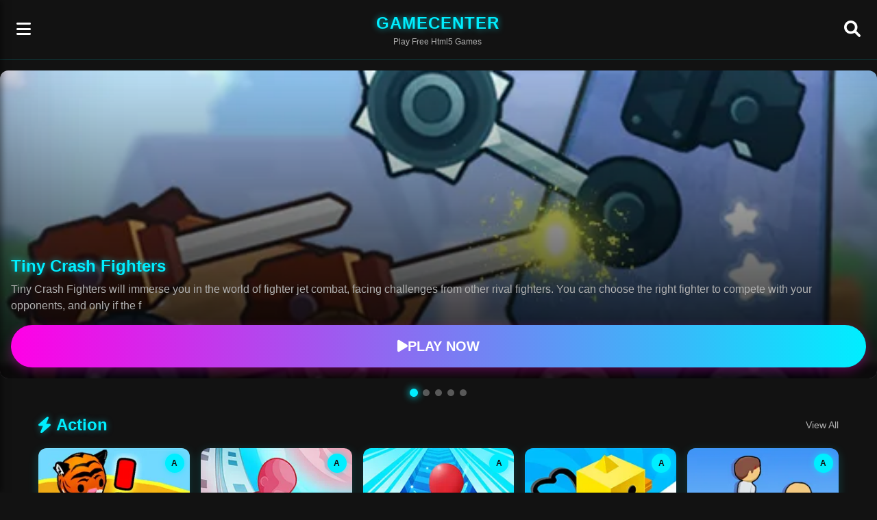

--- FILE ---
content_type: text/html; charset=utf-8
request_url: https://www.google.com/recaptcha/api2/aframe
body_size: 262
content:
<!DOCTYPE HTML><html><head><meta http-equiv="content-type" content="text/html; charset=UTF-8"></head><body><script nonce="2Jbnaalh-coKobAmGHcSfg">/** Anti-fraud and anti-abuse applications only. See google.com/recaptcha */ try{var clients={'sodar':'https://pagead2.googlesyndication.com/pagead/sodar?'};window.addEventListener("message",function(a){try{if(a.source===window.parent){var b=JSON.parse(a.data);var c=clients[b['id']];if(c){var d=document.createElement('img');d.src=c+b['params']+'&rc='+(localStorage.getItem("rc::a")?sessionStorage.getItem("rc::b"):"");window.document.body.appendChild(d);sessionStorage.setItem("rc::e",parseInt(sessionStorage.getItem("rc::e")||0)+1);localStorage.setItem("rc::h",'1768357687090');}}}catch(b){}});window.parent.postMessage("_grecaptcha_ready", "*");}catch(b){}</script></body></html>

--- FILE ---
content_type: text/css
request_url: https://972229.com/css/style.css
body_size: 3371
content:
:root {
    /* Main Colors */
    --primary-color: #00eeff;
    --secondary-color: #ff00e6;
    --accent-color: #ffff00;
    --dark-color: #121212;
    --light-color: #f0f0f0;
    
    /* Text Colors */
    --text-primary: #ffffff;
    --text-secondary: #b0b0b0;
    --text-accent: #00eeff;
    
    /* Background Colors */
    --bg-primary: #121212;
    --bg-secondary: #1a1a1a;
    --bg-card: #222222;
    
    /* Card and UI Elements */
    --card-bg: #222222;
    --card-shadow: 0 4px 15px rgba(0, 238, 255, 0.2);
    --card-radius: 12px;
    
    /* Animation Speeds */
    --transition-slow: 0.4s;
    --transition-medium: 0.25s;
    --transition-fast: 0.15s;
    
    /* Spacing */
    --spacing-xs: 4px;
    --spacing-sm: 8px;
    --spacing-md: 16px;
    --spacing-lg: 24px;
    --spacing-xl: 32px;
    --spacing-xxl: 48px;
    
    /* Font Sizes */
    --text-xs: 0.75rem;
    --text-sm: 0.875rem;
    --text-md: 1rem;
    --text-lg: 1.25rem;
    --text-xl: 1.5rem;
    --text-2xl: 2rem;
    --text-3xl: 2.5rem;
}

/* Base Styles */
* {
    margin: 0;
    padding: 0;
    box-sizing: border-box;
}

html {
    scroll-behavior: smooth;
}

body {
    font-family: 'Segoe UI', 'Roboto', 'Helvetica Neue', Arial, sans-serif;
    background-color: var(--bg-primary);
    color: var(--text-primary);
    line-height: 1.5;
    overflow-x: hidden;
}

.container {
    width: 100%;
    max-width: 1200px;
    margin: 0 auto;
    padding: 0 var(--spacing-md);
}

a {
    text-decoration: none;
    color: var(--text-accent);
    transition: color var(--transition-fast);
}

a:hover {
    color: var(--secondary-color);
}

button {
    cursor: pointer;
    font-family: inherit;
    border: none;
    outline: none;
}

img {
    max-width: 100%;
    height: auto;
}

/* Header Styles */
.site-header {
    background-color: var(--dark-color);
    position: sticky;
    top: 0;
    z-index: 100;
    border-bottom: 1px solid rgba(0, 238, 255, 0.2);
}

.header-container {
    display: flex;
    align-items: center;
    justify-content: space-between;
    padding: var(--spacing-md);
}

.logo-container {
    text-align: center;
}

.site-logo {
    font-size: var(--text-xl);
    font-weight: 700;
    color: var(--primary-color);
    margin: 0;
    text-transform: uppercase;
    letter-spacing: 1px;
    text-shadow: 0 0 10px rgba(0, 238, 255, 0.7);
}

.site-tagline {
    font-size: var(--text-xs);
    color: var(--text-secondary);
}

.menu-button, .search-button {
    background: none;
    border: none;
    color: var(--text-primary);
    font-size: var(--text-xl);
    padding: var(--spacing-sm);
    border-radius: 50%;
    transition: all var(--transition-medium);
}

.menu-button:hover, .search-button:hover {
    color: var(--primary-color);
    text-shadow: 0 0 10px var(--primary-color);
}

/* Side Menu Styles */
.side-menu {
    position: fixed;
    top: 0;
    left: 0;
    width: 280px;
    height: 100%;
    background: linear-gradient(to bottom, var(--dark-color), #181818);
    box-shadow: 2px 0 10px rgba(0, 0, 0, 0.5);
    z-index: 200;
    transform: translateX(-100%);
    transition: transform var(--transition-medium);
    overflow-y: auto;
}

.side-menu.active {
    transform: translateX(0);
}

.side-menu-header {
    display: flex;
    align-items: center;
    justify-content: space-between;
    padding: var(--spacing-md);
    border-bottom: 1px solid rgba(255, 255, 255, 0.1);
}

.side-menu-header h2 {
    font-size: var(--text-lg);
    font-weight: 600;
    color: var(--primary-color);
    text-shadow: 0 0 10px rgba(0, 238, 255, 0.5);
}

.close-button {
    background: none;
    border: none;
    color: var(--text-secondary);
    font-size: var(--text-lg);
    padding: var(--spacing-sm);
    border-radius: 50%;
    transition: all var(--transition-medium);
}

.close-button:hover {
    color: var(--primary-color);
    text-shadow: 0 0 10px var(--primary-color);
}

.menu-categories {
    padding: var(--spacing-md);
}

.menu-category {
    display: flex;
    align-items: center;
    padding: var(--spacing-md);
    border-radius: var(--card-radius);
    margin-bottom: var(--spacing-sm);
    transition: all var(--transition-medium);
    color: var(--text-primary);
    background-color: rgba(255, 255, 255, 0.03);
}

.menu-category:hover {
    background-color: rgba(0, 238, 255, 0.1);
    color: var(--primary-color);
    transform: translateX(5px);
}

.menu-category i {
    margin-right: var(--spacing-md);
    font-size: var(--text-lg);
    width: 24px;
    text-align: center;
    color: var(--primary-color);
}

.dark-overlay {
    position: fixed;
    top: 0;
    left: 0;
    width: 100%;
    height: 100%;
    background-color: rgba(0, 0, 0, 0.7);
    z-index: 150;
    opacity: 0;
    visibility: hidden;
    transition: all var(--transition-medium);
    backdrop-filter: blur(3px);
}

.dark-overlay.active {
    opacity: 1;
    visibility: visible;
}

/* Search Overlay Styles */
.search-overlay {
    position: fixed;
    top: 0;
    left: 0;
    width: 100%;
    height: 100%;
    background-color: rgba(0, 0, 0, 0.9);
    z-index: 300;
    display: flex;
    align-items: flex-start;
    justify-content: center;
    padding-top: 80px;
    backdrop-filter: blur(5px);
}

.search-overlay.active {
    opacity: 1;
}

.search-overlay.hidden {
    opacity: 0;
    pointer-events: none;
}

.search-container {
    width: 90%;
    max-width: 800px;
}

.search-input-wrapper {
    display: flex;
    align-items: center;
    margin-bottom: var(--spacing-lg);
}

.search-input {
    flex-grow: 1;
    background-color: rgba(255, 255, 255, 0.1);
    border: none;
    border-radius: 50px;
    padding: 12px 24px;
    font-size: var(--text-lg);
    color: var(--text-primary);
    outline: none;
    box-shadow: 0 0 15px rgba(0, 238, 255, 0.2);
    transition: all var(--transition-medium);
}

.search-input:focus {
    box-shadow: 0 0 20px rgba(0, 238, 255, 0.4);
    background-color: rgba(255, 255, 255, 0.15);
}

.search-results {
    margin-top: var(--spacing-md);
}

.search-results-title {
    color: var(--text-accent);
    margin-bottom: var(--spacing-lg);
    font-size: var(--text-xl);
    text-shadow: 0 0 10px rgba(0, 238, 255, 0.5);
}

/* Featured Games */
.featured-games {
    position: relative;
    margin-bottom: var(--spacing-lg);
}

.featured-carousel {
    position: relative;
    overflow: hidden;
    border-radius: var(--card-radius);
    margin: var(--spacing-md) 0;
    height: 250px;
}

.carousel-slide {
    position: absolute;
    top: 0;
    left: 0;
    width: 100%;
    height: 100%;
    opacity: 0;
    transition: opacity var(--transition-slow);
    background-size: cover;
    background-position: center;
    display: flex;
    align-items: flex-end;
}

.carousel-slide::after {
    content: '';
    position: absolute;
    top: 0;
    left: 0;
    width: 100%;
    height: 100%;
    background: linear-gradient(to top, rgba(0, 0, 0, 0.9), transparent);
    z-index: 1;
}

.carousel-slide.active {
    opacity: 1;
}

.carousel-content {
    position: relative;
    z-index: 2;
    padding: var(--spacing-md);
    width: 100%;
}

.carousel-title {
    font-size: var(--text-xl);
    font-weight: 700;
    margin-bottom: var(--spacing-xs);
    color: var(--primary-color);
    text-shadow: 0 0 10px rgba(0, 238, 255, 0.7);
}

.carousel-description {
    color: var(--text-secondary);
    margin-bottom: var(--spacing-md);
    display: -webkit-box;
    -webkit-line-clamp: 2;
    -webkit-box-orient: vertical;
    overflow: hidden;
}

.carousel-indicators {
    display: flex;
    justify-content: center;
    margin-top: var(--spacing-sm);
}

.carousel-indicator {
    width: 10px;
    height: 10px;
    border-radius: 50%;
    background-color: rgba(255, 255, 255, 0.3);
    margin: 0 var(--spacing-xs);
    cursor: pointer;
    transition: all var(--transition-medium);
}

.carousel-indicator.active {
    background-color: var(--primary-color);
    box-shadow: 0 0 10px var(--primary-color);
    transform: scale(1.2);
}

/* Game Categories */
.game-categories {
    margin-bottom: var(--spacing-lg);
}

.category-section {
    margin-bottom: var(--spacing-xl);
}

.category-header {
    display: flex;
    justify-content: space-between;
    align-items: center;
    margin-bottom: var(--spacing-md);
}

.category-title {
    font-size: var(--text-xl);
    font-weight: 700;
    color: var(--text-accent);
    display: flex;
    align-items: center;
    text-shadow: 0 0 10px rgba(0, 238, 255, 0.5);
}

.category-title i {
    margin-right: var(--spacing-sm);
    color: var(--primary-color);
}

.view-all {
    font-size: var(--text-sm);
    color: var(--text-secondary);
}

.game-grid {
    display: grid;
    grid-template-columns: repeat(2, 1fr);
    gap: var(--spacing-md);
}

.game-card {
    background-color: var(--card-bg);
    border-radius: var(--card-radius);
    overflow: hidden;
    transition: all var(--transition-medium);
    position: relative;
    box-shadow: var(--card-shadow);
}

.game-card:hover {
    transform: translateY(-5px);
    box-shadow: 0 10px 20px rgba(0, 238, 255, 0.3);
}

.game-image-container {
    position: relative;
    overflow: hidden;
    aspect-ratio: 16 / 9;
}

.game-image {
    width: 100%;
    height: 100%;
    object-fit: cover;
    transition: transform var(--transition-medium);
}

.game-card:hover .game-image {
    transform: scale(1.05);
}

.game-overlay {
    position: absolute;
    top: 0;
    left: 0;
    width: 100%;
    height: 100%;
    background: linear-gradient(to bottom, transparent, rgba(0, 0, 0, 0.7));
    display: flex;
    align-items: center;
    justify-content: center;
    opacity: 0;
    transition: opacity var(--transition-medium);
}

.game-card:hover .game-overlay {
    opacity: 1;
}

.play-now {
    background-color: var(--secondary-color);
    color: white;
    padding: 8px 16px;
    border-radius: 50px;
    font-weight: 600;
    transform: translateY(20px);
    transition: all var(--transition-medium);
    box-shadow: 0 0 15px rgba(255, 0, 230, 0.7);
}

.game-card:hover .play-now {
    transform: translateY(0);
}

.game-info {
    padding: var(--spacing-md);
}

.game-title {
    font-size: var(--text-md);
    font-weight: 600;
    margin-bottom: var(--spacing-xs);
    white-space: nowrap;
    overflow: hidden;
    text-overflow: ellipsis;
}

.game-meta {
    display: flex;
    align-items: center;
    justify-content: space-between;
    color: var(--text-secondary);
    font-size: var(--text-sm);
}

.stars {
    color: var(--accent-color);
    margin-right: var(--spacing-xs);
}

.game-category-tag {
    position: absolute;
    top: var(--spacing-sm);
    right: var(--spacing-sm);
    width: 28px;
    height: 28px;
    border-radius: 50%;
    background-color: var(--primary-color);
    color: var(--dark-color);
    display: flex;
    align-items: center;
    justify-content: center;
    font-weight: 700;
    font-size: var(--text-xs);
    box-shadow: 0 0 10px rgba(0, 238, 255, 0.7);
}

/* Category Page Specific */
.category-banner {
    display: flex;
    align-items: center;
    padding: var(--spacing-lg) var(--spacing-md);
    background: linear-gradient(to right, var(--secondary-color), var(--primary-color));
    margin-bottom: var(--spacing-lg);
    border-radius: var(--card-radius);
    box-shadow: 0 5px 15px rgba(0, 238, 255, 0.3);
}

.category-icon {
    background-color: rgba(255, 255, 255, 0.2);
    border-radius: 50%;
    width: 60px;
    height: 60px;
    display: flex;
    align-items: center;
    justify-content: center;
    font-size: var(--text-2xl);
    margin-right: var(--spacing-md);
}

.category-info {
    flex: 1;
}

.category-info h2 {
    font-size: var(--text-xl);
    font-weight: 700;
    margin-bottom: var(--spacing-xs);
    text-shadow: 0 2px 4px rgba(0, 0, 0, 0.3);
}

.category-description {
    color: rgba(255, 255, 255, 0.8);
    font-size: var(--text-sm);
}

.category-stats {
    background-color: rgba(0, 0, 0, 0.3);
    padding: var(--spacing-xs) var(--spacing-md);
    border-radius: 50px;
    font-size: var(--text-sm);
}

.game-filter {
    display: flex;
    overflow-x: auto;
    margin-bottom: var(--spacing-lg);
    padding-bottom: var(--spacing-sm);
    -webkit-overflow-scrolling: touch;
    scrollbar-width: none;
    gap: var(--spacing-sm);
}

.game-filter::-webkit-scrollbar {
    display: none;
}

.game-filter button {
    background-color: var(--bg-secondary);
    color: var(--text-secondary);
    border: none;
    padding: var(--spacing-sm) var(--spacing-lg);
    border-radius: 50px;
    font-size: var(--text-sm);
    white-space: nowrap;
    transition: all var(--transition-medium);
}

.game-filter button.active,
.game-filter button:hover {
    background-color: var(--primary-color);
    color: var(--dark-color);
    box-shadow: 0 0 15px rgba(0, 238, 255, 0.5);
}

/* Breadcrumb Navigation */
.breadcrumb {
    background-color: var(--bg-secondary);
    padding: var(--spacing-sm) 0;
    font-size: var(--text-sm);
    margin-bottom: var(--spacing-md);
}

.breadcrumb a {
    color: var(--text-secondary);
}

.breadcrumb a:hover {
    color: var(--text-accent);
}

.breadcrumb i.fa-chevron-right {
    color: var(--text-secondary);
    margin: 0 var(--spacing-xs);
    font-size: 0.7rem;
}

/* Game Info Page */
.game-info-page .container {
    padding-top: var(--spacing-lg);
}

.game-info-container {
    display: grid;
    grid-template-columns: 1fr;
    gap: var(--spacing-lg);
    margin-bottom: var(--spacing-xl);
}

.game-preview {
    position: relative;
    border-radius: var(--card-radius);
    overflow: hidden;
    box-shadow: 0 10px 25px rgba(0, 0, 0, 0.3), 0 0 20px rgba(0, 238, 255, 0.3);
    aspect-ratio: 16 / 9;
}

.game-preview img {
    width: 100%;
    height: 100%;
    object-fit: cover;
}

.game-category {
    position: absolute;
    top: var(--spacing-md);
    left: var(--spacing-md);
    background-color: var(--primary-color);
    color: var(--dark-color);
    padding: var(--spacing-xs) var(--spacing-md);
    border-radius: 50px;
    font-size: var(--text-xs);
    font-weight: 600;
    text-transform: uppercase;
    box-shadow: 0 0 15px rgba(0, 238, 255, 0.7);
}

.game-details {
    display: flex;
    flex-direction: column;
    gap: var(--spacing-md);
    padding: var(--spacing-md);
    background-color: var(--bg-secondary);
    border-radius: var(--card-radius);
    box-shadow: 0 4px 15px rgba(0, 0, 0, 0.1);
}

.game-title {
    font-size: var(--text-2xl);
    font-weight: 700;
    color: var(--primary-color);
    text-shadow: 0 0 10px rgba(0, 238, 255, 0.5);
}

.game-stats {
    display: flex;
    gap: var(--spacing-lg);
    align-items: center;
    margin-bottom: var(--spacing-sm);
}

.rating {
    display: flex;
    align-items: center;
}

.stars {
    display: flex;
    margin-right: var(--spacing-xs);
}

.rating-value {
    font-weight: 600;
}

.plays {
    display: flex;
    align-items: center;
    color: var(--text-secondary);
}

.plays i {
    margin-right: var(--spacing-xs);
}

.game-description {
    line-height: 1.7;
    color: var(--text-secondary);
}

.game-features {
    display: flex;
    flex-wrap: wrap;
    gap: var(--spacing-sm);
    margin: var(--spacing-md) 0;
}

.feature {
    display: flex;
    align-items: center;
    background-color: rgba(255, 255, 255, 0.05);
    padding: var(--spacing-xs) var(--spacing-md);
    border-radius: 50px;
    font-size: var(--text-xs);
    color: var(--text-secondary);
}

.feature i {
    margin-right: var(--spacing-xs);
    color: var(--primary-color);
}

.play-button {
    background: linear-gradient(to right, var(--secondary-color), var(--primary-color));
    color: white;
    padding: var(--spacing-md);
    border-radius: 50px;
    font-size: var(--text-lg);
    font-weight: 600;
    display: flex;
    align-items: center;
    justify-content: center;
    gap: var(--spacing-sm);
    transition: all var(--transition-medium);
    text-transform: uppercase;
    box-shadow: 0 5px 15px rgba(255, 0, 230, 0.3);
    margin-top: var(--spacing-md);
}

.play-button:hover {
    transform: translateY(-2px);
    box-shadow: 0 8px 20px rgba(255, 0, 230, 0.5);
}

/* Related Games Section */
.related-games {
    margin: var(--spacing-xl) 0;
}

.section-header {
    display: flex;
    justify-content: space-between;
    align-items: center;
    margin-bottom: var(--spacing-lg);
    position: relative;
}

.section-header h2 {
    font-size: var(--text-xl);
    font-weight: 700;
    color: var(--text-accent);
    display: flex;
    align-items: center;
    text-shadow: 0 0 10px rgba(0, 238, 255, 0.5);
}

.section-header h2 i {
    margin-right: var(--spacing-sm);
}

.related-games-grid {
    display: grid;
    grid-template-columns: repeat(2, 1fr);
    gap: var(--spacing-md);
}

/* Footer */
.site-footer {
    background-color: var(--dark-color);
    padding: var(--spacing-xl) 0;
    margin: var(--spacing-xl);
    position: relative;
    border-top: 1px solid rgba(0, 238, 255, 0.2);
}

.footer-content {
    display: flex;
    flex-direction: column;
    align-items: center;
    text-align: center;
    gap: var(--spacing-lg);
}

.footer-logo {
    margin-bottom: var(--spacing-md);
}

.footer-logo h2 {
    font-size: var(--text-xl);
    color: var(--primary-color);
    margin-bottom: var(--spacing-xs);
    text-shadow: 0 0 10px rgba(0, 238, 255, 0.5);
}

.footer-logo p {
    color: var(--text-secondary);
    font-size: var(--text-xs);
}

.footer-links {
    display: flex;
    gap: var(--spacing-lg);
    flex-wrap: wrap;
    justify-content: center;
}

.footer-links a {
    color: var(--text-secondary);
}

.footer-links a:hover {
    color: var(--primary-color);
}

/* Utility Classes */
.hidden {
    display: none;
}

/* Animations */
@keyframes fadeIn {
    from { opacity: 0; }
    to { opacity: 1; }
}

.fade-in {
    animation: fadeIn var(--transition-medium);
}

/* Media Queries */
@media (max-width: 575px) {
    .game-preview {
        margin-left: calc(-1 * var(--spacing-md));
        margin-right: calc(-1 * var(--spacing-md));
        width: calc(100% + var(--spacing-md) * 2);
        border-radius: 0;
    }
    
    .game-image {
        border-radius: 0;
    }
    
    .game-title {
        font-size: var(--text-xl);
    }
}

@media (min-width: 576px) {
    .site-tagline {
        display: block;
    }
    
    .game-info-container {
        gap: var(--spacing-lg);
    }
    
    .game-preview {
        max-height: 300px;
    }
    
    .game-details {
        padding: var(--spacing-lg);
    }
}

@media (min-width: 768px) {
    .featured-carousel {
        height: 300px;
    }
    
    .category-section .game-grid {
        grid-template-columns: repeat(3, 1fr);
    }
    
    .related-games-grid {
        grid-template-columns: repeat(3, 1fr);
    }
    
    .game-preview {
        max-height: 400px;
    }
}

@media (min-width: 992px) {
    .featured-carousel {
        height: 400px;
    }
    
    .category-section .game-grid {
        grid-template-columns: repeat(4, 1fr);
    }
    
    .related-games-grid {
        grid-template-columns: repeat(4, 1fr);
    }
    
    .game-preview {
        max-height: 450px;
    }
    
    .game-info-container {
        grid-template-columns: 1fr 1fr;
    }
}

@media (min-width: 1200px) {
    .featured-carousel {
        height: 450px;
    }
    
    .category-section .game-grid {
        grid-template-columns: repeat(5, 1fr);
    }
    
    .related-games-grid {
        grid-template-columns: repeat(5, 1fr);
    }
}

@media (min-width: 768px) {
    .footer-content {
        flex-direction: row;
        justify-content: space-between;
        text-align: left;
    }
    
    .footer-logo {
        margin-bottom: 0;
    }
    
    .footer-links {
        justify-content: flex-end;
    }
} 

--- FILE ---
content_type: application/javascript
request_url: https://972229.com/js/game.js
body_size: 5965
content:
// Game categories configuration
const GAME_CATEGORIES = [
    { id: 'Action', icon: 'fas fa-bolt', title: 'Action', color: 'bg-gray-500', description: 'Fast-paced action games that test your reflexes and timing. Perfect for players who enjoy exciting challenges.' },
    { id: 'Puzzle', icon: 'fas fa-puzzle-piece', title: 'Puzzle', color: 'bg-yellow-500', description: 'Brain-teasing puzzle games that challenge your problem-solving skills and logical thinking.' },
    { id: 'Arcade', icon: 'fas fa-gamepad', title: 'Arcade', color: 'bg-purple-500', description: 'Classic arcade-style games with simple but addictive gameplay for quick fun sessions.' },
    { id: 'Racing', icon: 'fas fa-flag-checkered', title: 'Racing', color: 'bg-red-500', description: 'Thrilling racing games where you can compete against opponents and beat the clock on various tracks.' },
    { id: 'Adventure', icon: 'fas fa-map-marked-alt', title: 'Adventure', color: 'bg-blue-500', description: 'Immersive adventure games with engaging stories, exploration, and challenges to overcome.' },
    { id: 'Simulation', icon: 'fas fa-cogs', title: 'Simulation', color: 'bg-green-500', description: 'Realistic simulation games that let you experience different scenarios and activities in a virtual environment.' },
    //{ id: 'Shooting', icon: 'fas fa-gun', title: 'Shooting', color: 'bg-blue-600', description: 'Shooting games with a variety of weapons and targets to shoot at.' },
    //{ id: 'Sports', icon: 'fas fa-futbol', title: 'Sports', color: 'bg-red-600', description: 'Virtual sports games where you can play your favorite sports and compete against challenging opponents.' },
    { id: 'Educational', icon: 'fas fa-graduation-cap', title: 'Educational', color: 'bg-blue-700', description: 'Fun and engaging educational games to learn while playing. Perfect for children and students of all ages.' },

];

const GAME_SITE_TITLE = "HTML5 Game Center";
const GAME_SITE_DOMAIN = "972229.com";


// Common utility functions
const gameUtils = {
    // Get URL parameters
    getUrlParam(param) {
        const urlParams = new URLSearchParams(window.location.search);
        return urlParams.get(param);
    },

    // Get game data by ID
    getGameById(id) {
        return window.games.find(game => game.id === id);
    },

    // Get games by category
    getGamesByCategory(category, limit = 8) {
        let games = window.games.filter(game => game.category === category);
        if (limit && games.length > limit) {
            games = this.shuffleArray(games).slice(0, limit);
        }
        return games;
    },

    // Get featured games
    getFeaturedGames(limit = 5) {
        return this.shuffleArray([...window.games]).slice(0, limit);
    },

    // Get related games
    getRelatedGames(currentGame, limit = 6) {
        let relatedGames = window.games
            .filter(game => game.category === currentGame.category && game.id !== currentGame.id);
        
        relatedGames = this.shuffleArray(relatedGames);
        
        return relatedGames.slice(0, limit);
    },

    // Shuffle array
    shuffleArray(array) {
        const shuffled = [...array];
        for (let i = shuffled.length - 1; i > 0; i--) {
            const j = Math.floor(Math.random() * (i + 1));
            [shuffled[i], shuffled[j]] = [shuffled[j], shuffled[i]];
        }
        return shuffled;
    },

    // Generate fixed random rating (4.0-5.0) based on game_id
    generateRandomRating(game_id = '') {
        if (!game_id) {
            return (4 + Math.random()).toFixed(1);
        }
        
        // Use a simple hash function to convert game_id to a number between 0 and 1
        let hash = 0;
        for (let i = 0; i < game_id.length; i++) {
            hash = ((hash << 5) - hash) + game_id.charCodeAt(i);
            hash |= 0; // Convert to 32bit integer
        }
        
        // Normalize to 0-1 range and add to base rating of 4.0
        const normalizedHash = (Math.abs(hash) % 1000) / 1000;
        return (4 + normalizedHash).toFixed(1);
    },

    // Generate fixed random play count based on game_id
    generateRandomPlays(game_id = '') {
        if (!game_id) {
            return Math.floor(Math.random() * 500 + 100) + 'M+';
        }
        
        // Use a different hash calculation for plays to get different results
        let hash = 0;
        for (let i = 0; i < game_id.length; i++) {
            hash = ((hash << 7) - hash) + game_id.charCodeAt(i);
            hash |= 0;
        }
        
        // Generate play count between 100 and 600
        const playCount = 100 + (Math.abs(hash) % 500);
        
        return playCount + 'K+';
    },

    // Generate stars HTML based on rating
    generateStarsHTML(rating) {
        const fullStars = Math.floor(rating);
        const hasHalfStar = rating % 1 >= 0.5;
        let starsHTML = '';
        
        for (let i = 0; i < fullStars; i++) {
            starsHTML += '<i class="fas fa-star"></i>';
        }
        if (hasHalfStar) {
            starsHTML += '<i class="fas fa-star-half-alt"></i>';
        }
        const emptyStars = 5 - Math.ceil(rating);
        for (let i = 0; i < emptyStars; i++) {
            starsHTML += '<i class="far fa-star"></i>';
        }
        return starsHTML;
    },

    // Create game card for grid
    createGameCard(game) {
        const rating = this.generateRandomRating(game.id);
        const plays = this.generateRandomPlays(game.id);
        
        return `
            <div class="game-card" data-aos="fade-up">
                <a href="gameinfo.html?id=${game.id}" class="game-link">
                    <div class="game-image-container">
                        <img src="thumb/240x240/${game.id}.webp" alt="${game.name}" class="game-image">
                        <div class="game-overlay">
                            <span class="play-now">Play Now</span>
                        </div>
                        <span class="game-category-tag">${game.category.charAt(0)}</span>
                    </div>
                    <div class="game-info">
                        <h3 class="game-title">${game.name}</h3>
                        <div class="game-meta">
                            <div class="stars">
                                ${this.generateStarsHTML(rating)}
                            </div>
                            <span>${rating}</span>
                        </div>
                    </div>
                </a>
            </div>
        `;
    },

    // Initialize search functionality
    initializeSearch() {
        const searchBtn = document.getElementById('searchBtn');
        const searchOverlay = document.getElementById('searchOverlay');
        const closeSearch = document.getElementById('closeSearch');
        const searchInput = document.getElementById('searchInput');
        const searchResults = document.getElementById('searchResultsGrid');

        if (!searchBtn || !searchOverlay || !closeSearch || !searchInput || !searchResults) {
            return;
        }

        searchBtn.addEventListener('click', () => {
            searchOverlay.classList.add('active');
            searchOverlay.classList.remove('hidden');
            setTimeout(() => {
                searchInput.focus();
            }, 100);
            document.body.style.overflow = 'hidden';
        });

        closeSearch.addEventListener('click', () => {
            searchOverlay.classList.remove('active');
            setTimeout(() => {
                searchOverlay.classList.add('hidden');
            }, 300);
            document.body.style.overflow = '';
            searchResults.innerHTML = '';
            searchInput.value = '';
        });

        // Close search with ESC key
        document.addEventListener('keydown', (e) => {
            if (e.key === 'Escape' && !searchOverlay.classList.contains('hidden')) {
                closeSearch.click();
            }
        });

        searchInput.addEventListener('input', this.debounce((e) => {
            const query = e.target.value.toLowerCase().trim();
            if (!query) {
                searchResults.innerHTML = '';
                return;
            }

            const results = window.games.filter(game => 
                game.name.toLowerCase().includes(query) ||
                game.desc?.toLowerCase().includes(query)
            );
            
            if (results.length > 0) {
                searchResults.innerHTML = `
                    <h2 class="search-results-title">Found ${results.length} games</h2>
                    <div class="game-grid">
                        ${results.map(game => this.createGameCard(game)).join('')}
                    </div>
                `;
                this.animateGameCards();
            } else {
                searchResults.innerHTML = `
                    <h2 class="search-results-title">No games found for "${query}"</h2>
                    <div class="no-results">
                        <p>Try different search terms or browse game categories</p>
                    </div>
                `;
            }
        }, 300));
    },

    // Debounce function for search input
    debounce(func, wait) {
        let timeout;
        return function executedFunction(...args) {
            const later = () => {
                clearTimeout(timeout);
                func(...args);
            };
            clearTimeout(timeout);
            timeout = setTimeout(later, wait);
        };
    },

    // Initialize sidebar menu
    initializeSideMenu() {
        const menuBtn = document.getElementById('menuBtn');
        const sideMenu = document.getElementById('sideMenu');
        const closeMenu = document.getElementById('closeMenu');
        const darkOverlay = document.getElementById('darkOverlay');
        const menuCategories = document.getElementById('menuCategories');

        if (!menuBtn || !sideMenu || !menuCategories) {
            return;
        }

        // Create menu items
        let menuHTML = `
            <a href="index.html" class="menu-category">
                <i class="fas fa-home"></i>
                <span>Home</span>
            </a>
        `;
        GAME_CATEGORIES.forEach(category => {
            menuHTML += `
                <a href="cate.html?id=${category.id}" class="menu-category">
                    <i class="${category.icon}"></i>
                    <span>${category.title}</span>
                </a>
            `;
        });
        menuCategories.innerHTML = menuHTML;

        // Menu button click event
        menuBtn.addEventListener('click', () => {
            sideMenu.classList.add('active');
            darkOverlay.classList.add('active');
            document.body.style.overflow = 'hidden';
        });

        // Close menu when clicking on close button
        if (closeMenu) {
            closeMenu.addEventListener('click', () => {
                sideMenu.classList.remove('active');
                darkOverlay.classList.remove('active');
                document.body.style.overflow = '';
            });
        }

        // Close menu when clicking on dark overlay
        if (darkOverlay) {
            darkOverlay.addEventListener('click', () => {
                sideMenu.classList.remove('active');
                darkOverlay.classList.remove('active');
                document.body.style.overflow = '';
            });
        }
    },

    // Initialize featured carousel
    initializeFeaturedCarousel() {
        const carousel = document.getElementById('featuredCarousel');
        const indicators = document.getElementById('carouselIndicators');
        
        if (!carousel || !indicators) {
            return;
        }
        
        const featuredGames = this.getFeaturedGames(5);
        let carouselHTML = '';
        let indicatorsHTML = '';
        
        featuredGames.forEach((game, index) => {
            const isActive = index === 0 ? 'active' : '';
            let gameDesc = game.desc || 'Experience this amazing game now!';
            gameDesc = gameDesc.substr(0,200);
            
            carouselHTML += `
                <div class="carousel-slide ${isActive}" style="background-image: url('thumb/512x340/${game.id}.webp')">
                    <div class="carousel-content">
                        <h2 class="carousel-title">${game.name}</h2>
                        <p class="carousel-description">${gameDesc}</p>
                        <a href="gameinfo.html?id=${game.id}" class="play-button">
                            <i class="fas fa-play"></i> Play Now
                        </a>
                    </div>
                </div>
            `;
            
            indicatorsHTML += `
                <div class="carousel-indicator ${isActive}" data-index="${index}"></div>
            `;
        });
        
        carousel.innerHTML = carouselHTML;
        indicators.innerHTML = indicatorsHTML;
        
        // Setup carousel functionality
        const slides = carousel.querySelectorAll('.carousel-slide');
        const dots = indicators.querySelectorAll('.carousel-indicator');
        let currentIndex = 0;
        let interval;
        
        const goToSlide = (index) => {
            // Remove active class from current slide and indicator
            slides[currentIndex].classList.remove('active');
            dots[currentIndex].classList.remove('active');
            
            // Update current index
            currentIndex = index;
            
            // Add active class to new slide and indicator
            slides[currentIndex].classList.add('active');
            dots[currentIndex].classList.add('active');
        };
        
        // Add click event to indicators
        dots.forEach((dot, index) => {
            dot.addEventListener('click', () => {
                goToSlide(index);
                resetInterval();
            });
        });
        
        // Auto-rotate carousel
        const startInterval = () => {
            interval = setInterval(() => {
                const nextIndex = (currentIndex + 1) % slides.length;
                goToSlide(nextIndex);
            }, 5000);
        };
        
        const resetInterval = () => {
            clearInterval(interval);
            startInterval();
        };
        
        // Start auto-rotation
        startInterval();
        
        // Add touch swipe support for mobile
        let touchStartX = 0;
        let touchEndX = 0;
        
        carousel.addEventListener('touchstart', (e) => {
            touchStartX = e.changedTouches[0].screenX;
        }, false);
        
        carousel.addEventListener('touchend', (e) => {
            touchEndX = e.changedTouches[0].screenX;
            handleSwipe();
        }, false);
        
        const handleSwipe = () => {
            if (touchEndX < touchStartX) {
                // Swipe left - next slide
                const nextIndex = (currentIndex + 1) % slides.length;
                goToSlide(nextIndex);
            } else if (touchEndX > touchStartX) {
                // Swipe right - previous slide
                const prevIndex = (currentIndex - 1 + slides.length) % slides.length;
                goToSlide(prevIndex);
            }
            resetInterval();
        };
    },

    // Initialize footer
    initializeFooter() {
        const currentYear = new Date().getFullYear();
        const footerYear = document.querySelector('.footer-logo p');
        
        if (footerYear) {
            footerYear.textContent = footerYear.textContent.replace('2025', currentYear);
        }         
    },
 
    
    // Add animation to game cards on scroll
    animateGameCards() {
        const gameCards = document.querySelectorAll('.game-card');
        
        const animateCards = () => {
            gameCards.forEach((card, index) => {
                setTimeout(() => {
                    card.classList.add('fade-in');
                    card.style.opacity = 1;
                }, index * 50); // Stagger the animations
            });
        };
        
        // Set initial opacity to 0
        gameCards.forEach(card => {
            card.style.opacity = 0;
        });
        
        // Start animation after a small delay
        setTimeout(animateCards, 100);
    },
    
    // Add hover glow effect to game cards
    addCardHoverEffects() {
        const gameCards = document.querySelectorAll('.game-card');
        
        gameCards.forEach(card => {
            card.addEventListener('mouseenter', () => {
                card.style.boxShadow = '0 10px 25px rgba(0, 238, 255, 0.5)';
                const title = card.querySelector('.game-title');
                if (title) {
                    title.style.color = 'var(--primary-color)';
                    title.style.textShadow = '0 0 10px rgba(0, 238, 255, 0.7)';
                }
            });
            
            card.addEventListener('mouseleave', () => {
                card.style.boxShadow = 'var(--card-shadow)';
                const title = card.querySelector('.game-title');
                if (title) {
                    title.style.color = '';
                    title.style.textShadow = '';
                }
            });
        });
    }
};

function initializeHomePage() {
    if (window.currentPage !== 'home') return;
    
    renderCategories();
    
    function renderCategories() {
        const categoriesSection = document.getElementById('gameCategories');
        if (!categoriesSection) return;
        
        let categoriesHTML = '';
        
        GAME_CATEGORIES.forEach(category => {
            const games = gameUtils.getGamesByCategory(category.id, 10);
            if (games.length === 0) return;
            
            categoriesHTML += `
                <div class="category-section" data-category="${category.id}">
                    <div class="category-header">
                        <h2 class="category-title">
                            <i class="${category.icon}"></i> ${category.title}
                        </h2>
                        <a href="cate.html?id=${category.id}" class="view-all">View All</a>
                    </div>
                    <div class="game-grid">
                        ${games.map(game => gameUtils.createGameCard(game)).join('')}
                    </div>
                </div>
            `;
        });
        
        categoriesSection.innerHTML = categoriesHTML;
        gameUtils.animateGameCards();
        gameUtils.addCardHoverEffects();
    }
}

function initializeCategoryPage() {
    if (window.currentPage !== 'category') return;
    
    const categoryId = gameUtils.getUrlParam('id');
    if (!categoryId) {
        window.location.href = 'index.html';
        return;
    }
    
    const category = GAME_CATEGORIES.find(cat => cat.id === categoryId);
    if (!category) {
        window.location.href = 'index.html';
        return;
    }

    // Update page title
    document.title = `${category.title} Categories - GameCenter | 972229.com`;
    
    // Update category title and icon
    const categoryTitle = document.querySelector('.category-title');
    const categoryName = document.querySelector('.category-name');
    const categoryIcon = document.querySelector('.category-icon i');
    const categoryDescription = document.querySelector('.category-description');
    
    if (categoryTitle) categoryTitle.textContent = category.title;
    if (categoryName) categoryName.textContent = category.title;
    if (categoryIcon) categoryIcon.className = category.icon;
    if (categoryDescription) categoryDescription.innerHTML = category.description;
    
    // Get games for this category
    const games = gameUtils.getGamesByCategory(categoryId, 0);
    const gameCount = document.querySelector('.game-count');
    if (gameCount) gameCount.textContent = `${games.length} Games`;
    
    // Render games
    const gamesGrid = document.getElementById('gamesGrid');
    if (gamesGrid && games.length > 0) {
        renderGames(games);
    }
    
    // Filter buttons functionality
    const filterButtons = document.querySelectorAll('.game-filter button');
    filterButtons.forEach(button => {
        button.addEventListener('click', () => {
            // Update active class
            filterButtons.forEach(btn => btn.classList.remove('active'));
            button.classList.add('active');
            
            // Filter games
            const filter = button.getAttribute('data-filter');
            let filteredGames = [...games];
            
            if (filter === 'popular') {
                // Sort by popularity (random for demo)
                filteredGames = gameUtils.shuffleArray(filteredGames).slice(0, Math.min(20, filteredGames.length));
            } else if (filter === 'new') {
                // Sort by newest (random for demo)
                filteredGames = gameUtils.shuffleArray(filteredGames).slice(0, Math.min(15, filteredGames.length));
            }
            
            renderGames(filteredGames);
        });
    });
    
    function renderGames(gamesToRender) {
        gamesGrid.innerHTML = gamesToRender.map(game => gameUtils.createGameCard(game)).join('');
        gameUtils.animateGameCards();
        gameUtils.addCardHoverEffects();
    }
    
    // Add neon pulse effect to category banner
    const categoryBanner = document.querySelector('.category-banner');
    if (categoryBanner) {
        setInterval(() => {
            categoryBanner.style.boxShadow = '0 5px 25px rgba(0, 238, 255, 0.6)';
            setTimeout(() => {
                categoryBanner.style.boxShadow = '0 5px 15px rgba(0, 238, 255, 0.3)';
            }, 500);
        }, 3000);
    }
}

function initializeGameInfoPage() {
    if (window.currentPage !== 'info') return;
    
    const gameId = gameUtils.getUrlParam('id');
    if (!gameId) {
        window.location.href = 'index.html';
        return;
    }
    
    const game = gameUtils.getGameById(gameId);
    if (!game) {
        window.location.href = 'index.html';
        return;
    }
    
    // Update page title
    document.title = `${game.name} - ${GAME_SITE_TITLE} | ${GAME_SITE_DOMAIN}`;
    
    // Update game information
    const gameTitle = document.getElementById('gameTitle');
    const gameName = document.querySelector('.game-name');
    const gameImage = document.getElementById('gameImage');
    const gameDescription = document.getElementById('gameDescription');
    const gameCategory = document.getElementById('gameCategory');
    const categoryLink = document.getElementById('categoryLink');
    const gameNameBreadcrumb = document.getElementById('gameNameBreadcrumb');
    
    if (gameTitle) gameTitle.textContent = game.name;
    if (gameName) gameName.textContent = game.name;
    if (gameImage) gameImage.src = `thumb/512x512/${game.id}.webp`;
    if (gameDescription) gameDescription.innerHTML = game.desc || 'Experience this amazing game now!';
    if (gameCategory) gameCategory.textContent = game.category;
    if (categoryLink) {
        categoryLink.textContent = game.category;
        categoryLink.href = `cate.html?id=${game.category}`;
    }
    if (gameNameBreadcrumb) gameNameBreadcrumb.textContent = game.name;
    
    // Setup play button
    const playButton = document.getElementById('playButton');
    if (playButton) {
        playButton.addEventListener('click', () => {
            const realUrl = `/games/${gameId}/`;
            window.location.href = realUrl;
            //window.location.href = `playgame.html?id=${gameId}`;
        });
        
        // Add pulse effect to play button
        setInterval(() => {
            playButton.classList.add('pulse');
            setTimeout(() => {
                playButton.classList.remove('pulse');
            }, 600);
        }, 3000);
    }
    
    // Generate random rating and plays
    const rating = gameUtils.generateRandomRating(game.id);
    const plays = gameUtils.generateRandomPlays(game.id);
    
    const ratingValue = document.querySelector('.rating-value');
    const starsContainer = document.querySelector('.stars');
    const playsCount = document.querySelector('.plays span');
    
    if (ratingValue) ratingValue.textContent = rating;
    if (starsContainer) starsContainer.innerHTML = gameUtils.generateStarsHTML(rating);
    if (playsCount) playsCount.textContent = plays;
    
    // Load related games
    const relatedGamesContainer = document.getElementById('relatedGames');
    if (relatedGamesContainer) {
        const relatedGames = gameUtils.getRelatedGames(game);
        
        if (relatedGames.length > 0) {
            relatedGamesContainer.innerHTML = relatedGames.map(game => gameUtils.createGameCard(game)).join('');
            gameUtils.animateGameCards();
            gameUtils.addCardHoverEffects();
        } else {
            relatedGamesContainer.innerHTML = '<p class="no-results">No related games found.</p>';
        }
    }
    
    // Add glow effect to game preview
    const gamePreview = document.querySelector('.game-preview');
    if (gamePreview) {
        setInterval(() => {
            gamePreview.style.boxShadow = '0 10px 30px rgba(0, 238, 255, 0.5), 0 0 25px rgba(0, 238, 255, 0.5)';
            setTimeout(() => {
                gamePreview.style.boxShadow = '0 10px 25px rgba(0, 0, 0, 0.3), 0 0 20px rgba(0, 238, 255, 0.3)';
            }, 700);
        }, 3500);
    }
}

function initPage() {
    // Initialize common components
    gameUtils.initializeSideMenu();
    gameUtils.initializeSearch();
    gameUtils.initializeFeaturedCarousel();
    gameUtils.initializeFooter();
    
    // Initialize page-specific functionality
    initializeHomePage();
    initializeCategoryPage();
    initializeGameInfoPage();
    
    // Add CSS for animation effects
    const style = document.createElement('style');
    style.textContent = `
        @keyframes pulse {
            0% { transform: scale(1); box-shadow: 0 5px 15px rgba(255, 0, 230, 0.3); }
            50% { transform: scale(1.03); box-shadow: 0 8px 25px rgba(255, 0, 230, 0.6); }
            100% { transform: scale(1); box-shadow: 0 5px 15px rgba(255, 0, 230, 0.3); }
        }
        
        .pulse {
            animation: pulse 0.6s ease-in-out;
        }
    `;
    document.head.appendChild(style);
}

// Initialize everything when DOM is loaded
document.addEventListener('DOMContentLoaded', initPage); 